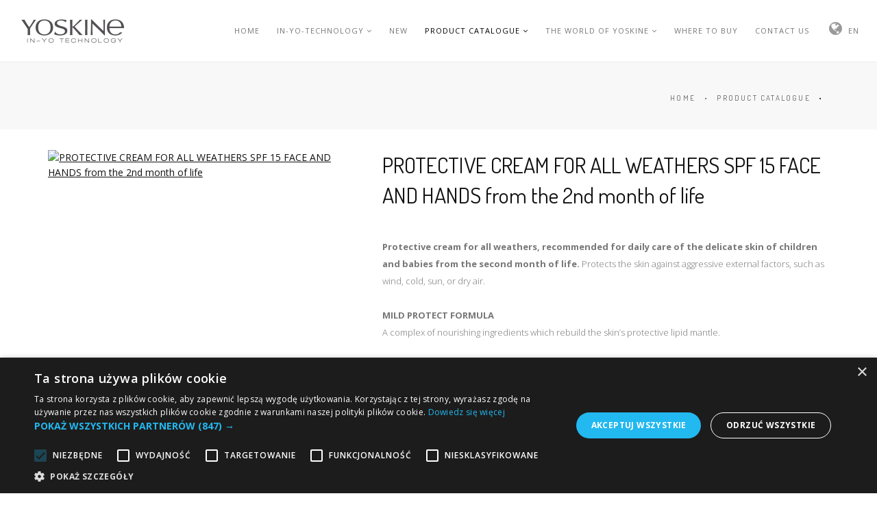

--- FILE ---
content_type: text/html; charset=utf-8
request_url: https://www.yoskine.com/en/product/1563/protective-cream-for-all-weathers-spf-15-face-and-hands-from-the-2nd-month-of-life/
body_size: 8564
content:
<!DOCTYPE html>
<html xmlns="https://www.w3.org/1999/xhtml" lang="en">
<head>
<meta http-equiv="Content-Type" content="text/html; charset=utf-8">
<title>PROTECTIVE CREAM FOR ALL WEATHERS SPF 15 FACE AND HANDS  from the 2nd month of life - </title>

<meta name="Keywords" content="PROTECTIVE CREAM FOR ALL WEATHERS SPF 15 FACE AND HANDS  from the 2nd month of life, , PROTECTIVE CREAM FOR ALL WEATHERS SPF 15 FACE AND HANDS  from the 2nd month of life - ">
<meta name="Description" content="PROTECTIVE CREAM FOR ALL WEATHERS SPF 15 FACE AND HANDS  from the 2nd month of life - . for daily care of the delicate skin of children and babies">
<link rel="shortcut icon" href="https://www.yoskine.com/img/favicon.png" type="image/png" />
<meta name="viewport" content="width=device-width, initial-scale=1.0, maximum-scale=1.0" />
<script type="text/javascript" src="https://maps.googleapis.com/maps/api/js?sensor=false&key=AIzaSyAP0ZQsyg2YBiMlY90__vA2vdcOAhvsWWM&language=en"></script>

    
<link rel="alternate" hreflang="pl" href="https://www.yoskine.com/pl/product///" />
            <link rel="canonical" href="https://www.yoskine.com/en/product/1563/krem-ochronny-na-kazda-pogode-spf15-do-twarzy-i-rak-od-2-miesiaca-zycia/" />
                <link rel="alternate" hreflang="en" href="https://www.yoskine.com/en/product/1563/krem-ochronny-na-kazda-pogode-spf15-do-twarzy-i-rak-od-2-miesiaca-zycia/" />
            
<link rel="stylesheet" href="https://www.yoskine.com/css/bootstrap.min.css">
<link rel="stylesheet" href="https://www.yoskine.com/css/style-3.css?v=4">
<link rel="stylesheet" href="https://www.yoskine.com/css/style-responsive.css">
<link rel="stylesheet" href="https://www.yoskine.com/css/animate.min.css">
<link rel="stylesheet" href="https://www.yoskine.com/css/vertical-rhythm.min.css">
<link rel="stylesheet" href="https://www.yoskine.com/css/owl.carousel.css">
<link rel="stylesheet" href="https://www.yoskine.com/css/magnific-popup.css"> 
<link rel="stylesheet" href="https://www.yoskine.com/css/swiper.min.css"> 
<script type="text/javascript" src="https://www.yoskine.com/js/jquery-1.11.1.min.js"></script>

<script type="text/javascript" charset="UTF-8" src="//cdn.cookie-script.com/s/c873c57d8f22c13c19be5eba949630e6.js"></script>

<script>
window.dataLayer = window.dataLayer || [];
function gtag() {
	dataLayer.push(arguments);
	}
	gtag('consent', 'default', {
		'ad_storage': 'denied',
		'analytics_storage': 'denied',
		'ad_user_data': 'denied',
		'ad_personalization', 'denied',
		'wait_for_update': 500,
	});

	gtag('set', 'ads_data_redaction', true);
</script>
<script class='google_consent_mode_update'>
	gtag('consent', 'update', {
	'ad_storage': 'granted',
	'analytics_storage': 'granted',
	'ad_user_data': 'granted',
	'ad_personalization', 'granted',
	});
</script>


<!-- Global site tag (gtag.js) - Google Analytics -->
<script async src="https://www.googletagmanager.com/gtag/js?id=UA-2818575-95"></script>
<script>
  window.dataLayer = window.dataLayer || [];
  function gtag(){dataLayer.push(arguments);}
  gtag('js', new Date());

  gtag('config', 'UA-2818575-95');
</script><!-- Google Tag Manager -->
<script>(function(w,d,s,l,i){w[l]=w[l]||[];w[l].push({'gtm.start':
new Date().getTime(),event:'gtm.js'});var f=d.getElementsByTagName(s)[0],
j=d.createElement(s),dl=l!='dataLayer'?'&l='+l:'';j.async=true;j.src=
'https://www.googletagmanager.com/gtm.js?id='+i+dl;f.parentNode.insertBefore(j,f);
})(window,document,'script','dataLayer','GTM-KPZZN82');</script>
<!-- End Google Tag Manager -->

<!-- Facebook Pixel Code -->
<script>
  !function(f,b,e,v,n,t,s)
  {if(f.fbq)return;n=f.fbq=function(){n.callMethod?
  n.callMethod.apply(n,arguments):n.queue.push(arguments)};
  if(!f._fbq)f._fbq=n;n.push=n;n.loaded=!0;n.version='2.0';
  n.queue=[];t=b.createElement(e);t.async=!0;
  t.src=v;s=b.getElementsByTagName(e)[0];
  s.parentNode.insertBefore(t,s)}(window, document,'script',
  'https://connect.facebook.net/en_US/fbevents.js');
  fbq('init', '351794515324798');
  fbq('track', 'PageView');
</script>
<noscript><img height="1" width="1" style="display:none"
  src="https://www.facebook.com/tr?id=351794515324798&ev=PageView&noscript=1"
/></noscript>
<!-- End Facebook Pixel Code -->

</head>
<body class="appear-animate lang-en">
<!-- Google Tag Manager (noscript) -->
<noscript><iframe src="https://www.googletagmanager.com/ns.html?id=GTM-KPZZN82"
height="0" width="0" style="display:none;visibility:hidden"></iframe></noscript>
<!-- End Google Tag Manager (noscript) -->
	
<!-- <script type="text/javascript">
function closeCookieInfo(idElementu,cookieName, activeTime){
	if(getCookie(cookieName)==null){
		setCookie(cookieName,'1',activeTime);
	}
	var obj = document.getElementById(idElementu);
	if(obj){
	   //obj.style.display = 'none';
				jQuery("#"+idElementu).delay(500).slideUp("slow");
	}
}

function getCookie(name){
  var str = '; '+ document.cookie +';';
  var index = str.indexOf('; '+ escape(name) +'=');
  if (index != -1) {
    index += name.length+3;
    var value = str.slice(index, str.indexOf(';', index));
    return unescape(value);
  }else{
	return null;  
  }
}

function setCookie(name, value, activeTime) {
  var cookieStr = escape(name) +"=";
  if (typeof value != "undefined") {
    cookieStr += escape(value);
  }
  expires = new Date();
  expires.setTime(expires.getTime()+activeTime);
  cookieStr += "; expires="+ expires.toGMTString() +";domain=www.yoskine.com;path=/";
  document.cookie = cookieStr;
}

function deleteCookie(name){
  var past = new Date();
  past.setTime(0); // 1970-01-01
  setCookie(name, null, past);
}
</script>			
<style type="text/css">
#cookie-info {width: 100%; height:auto;  padding:20px; margin:0; text-align: left; font-size: 11px;  color: #cccccc; line-height:15px;}
a.przyc2 {display: block; height:22px; line-height: 22px; padding: 0 7px; font-size:13px; color:#ffffff; background-color:#E00052; float: right; text-decoration: none; border-radius:1px;}
a.przyc2:hover {background-color:#ffffff;color:#333333 !important;}
</style>
<div align="center" style="width:100%; position:fixed; z-index:99999999999; bottom:0px; background-color:#000000">
<div id="cookie-info">
		<strong>Important!</strong> Our website uses cookies to provide you maximum comfort during browsing the site and use of services. By using this website you agree to the use of cookies in accordance with the current browser settings. At any time you can change your browser settings that determine their use. More info: <a href="https://www.dax.com.pl/new/en/privacy-policy/" target="_blank" rel="nofollow" title="PRIVACY POLICY" style="color:#FFFFFF">PRIVACY POLICY</a>		 <div style="clear:both" style="height: px;"></div>
		 <a class="przyc2" href="javascript:void(0);" onclick="closeCookieInfo('cookie-info','cookie_info',24*60*60*1000*120);">I agree</a>
		
		 <div style="clear:both"></div>
</div></div> -->
			
         
<!-- Page Loader -->        
<!--<div class="page-loader">
  <div class="loader">Loading...</div>
</div>-->
<!-- End Page Loader -->
<div class="page" id="top">

<!-- Navigation panel -->
<nav class="main-nav light transparent stick-fixed">
    <div class="full-wrapper relative clearfix">
        <!-- Logo ( * your text or image into link tag *) -->
        <div class="nav-logo-wrap local-scroll">
            <a href="https://www.yoskine.com/en/home/" class="logo">
                <img src="https://www.yoskine.com/images/logo-dark.png" width="180" height="110" alt="Producent kosmetyków Yoskine - yoskine.com" />
            </a>
        </div>
        <div class="mobile-nav">
            <i class="fa fa-bars"></i>
        </div>
        <!-- Main Menu -->
        <div class="inner-nav desktop-nav">
            <ul class="clearlist scroll-nav local-scroll">
<li><a  href="https://www.yoskine.com/en/home/"  title="HOME" >HOME</a></li><li><a  href="https://www.yoskine.com/en/inyotechnology/"  title="IN-YO-TECHNOLOGY"   class="mn-has-sub" >IN-YO-TECHNOLOGY <i class="fa fa-angle-down"></i></a><ul class="mn-sub"><li class="karagoria"><a  href="https://www.yoskine.com/en/catalog/"  title="PRODUCT CATALOGUE" >PRODUCT CATALOGUE</a></li><li class="karagoria"><a  href="https://www.yoskine.com/en/the-world-of-yoskine/tests/"  title="TESTS" >TESTS</a></li><li class="karagoria"><a  href="https://www.yoskine.com/en/the-world-of-yoskine/"  title="THE WORLD OF YOSKINE" >THE WORLD OF YOSKINE</a></li></ul></li><li><a  href="https://www.yoskine.com/en/newsroom/"  title="NEW" >NEW</a></li><li><a  href="https://www.yoskine.com/en/catalog/"  title="PRODUCT CATALOGUE"   class="mn-has-sub"  style="color:#000000;" >PRODUCT CATALOGUE <i class="fa fa-angle-down"></i></a><ul class="mn-sub"><li class="karagoria"><a  href="https://www.yoskine.com/en/catalog/face-care/"  title="FACE CARE"   class="mn-has-sub" >FACE CARE</a><ul class="mn-sub"><li><a  href="https://www.yoskine.com/pl/catalog/line/264/age-ritual/"  title="AGE RITUAL" >AGE RITUAL</a></li><li><a  href="https://www.yoskine.com/pl/catalog/line/265/zen-lift/"  title="ZEN LIFT" >ZEN LIFT</a></li><li><a  href="https://www.yoskine.com/pl/catalog/line/263/japan-pure-rice-infusion/"  title="JAPAN PURE RICE INFUSION" >JAPAN PURE RICE INFUSION</a></li><li><a  href="https://www.yoskine.com/en/catalog/line/255/retinolox/"  title="RETINOLOX" >RETINOLOX</a></li><li><a  href="https://www.yoskine.com/en/catalog/line/258/yoskine-global-lift/"  title="GLOBAL LIFT." >GLOBAL LIFT.</a></li><li><a  href="https://www.yoskine.com/en/catalog/line/253/volumetry-expert/"  title="VOLUMETRY EXPERT." >VOLUMETRY EXPERT.</a></li><li><a  href="https://www.yoskine.com/en/catalog/line/252/medical-c./"  title="MEDICAL C." >MEDICAL C.</a></li><li><a  href="https://www.yoskine.com/en/catalog/line/251/mezo-peptide-expert/"  title="MEZO PEPTIDE EXPERT" >MEZO PEPTIDE EXPERT</a></li><li><a  href="https://www.yoskine.com/en/catalog/line/250/supreme-vit-b12ampc/"  title="SUPREME VIT B12 & C" >SUPREME VIT B12 & C</a></li><li><a  href="https://www.yoskine.com/en/catalog/line/249/collagen-laser./"  title="COLLAGEN LASER." >COLLAGEN LASER.</a></li><li><a  href="https://www.yoskine.com/en/catalog/line/248/vampire-face-lift/"  title="VAMPIRE FACE LIFT." >VAMPIRE FACE LIFT.</a></li><li><a  href="https://www.yoskine.com/en/catalog/line/246/yoskine-vege-zoom/"  title="VEGE ZOOM" >VEGE ZOOM</a></li><li><a  href="https://www.yoskine.com/en/catalog/line/234/japan_pure/"  title="JAPAN PURE - NEW DESIGN" >JAPAN PURE - NEW DESIGN</a></li><li><a  href="https://www.yoskine.com/en/catalog/line/240/yoskine-vege-collagen/"  title="VEGE COLLAGEN." >VEGE COLLAGEN.</a></li><li><a  href="https://www.yoskine.com/en/catalog/line/239/yoskine-japan-gold-age-repair/"  title="JAPAN GOLD AGE REPAIR" >JAPAN GOLD AGE REPAIR</a></li><li><a  href="https://www.yoskine.com/en/catalog/line/236/mesotherapy/"  title="MESOTHERAPY." >MESOTHERAPY.</a></li><li><a  href="https://www.yoskine.com/en/catalog/line/237/bio-collagen-alga-kombu/"  title="BIO COLLAGEN ALGA KOMBU" >BIO COLLAGEN ALGA KOMBU</a></li><li><a  href="https://www.yoskine.com/en/catalog/line/238/mask/"  title="MASK" >MASK</a></li><li><a  href="https://www.yoskine.com/en/catalog/line/235/face-in-shape/"  title="FACE-IN-SHAPE." >FACE-IN-SHAPE.</a></li><li><a  href="https://www.yoskine.com/en/catalog/line/231/geisha-gold-secret/"  title="GEISHA GOLD SECRET" >GEISHA GOLD SECRET</a></li><li><a  href="https://www.yoskine.com/en/catalog/line/211/okinawa-green-caviar/"  title="OKINAWA GREEN CAVIAR" >OKINAWA GREEN CAVIAR</a></li><li><a  href="https://www.yoskine.com/en/catalog/line/141/yoskine-classic/"  title="CLASSIC" >CLASSIC</a></li><li><a  href="https://www.yoskine.com/en/catalog/line/218/geisha-mask/"  title="GEISHA MASK" >GEISHA MASK</a></li><li><a  href="https://www.yoskine.com/en/catalog/line/230/glass-look/"  title="GLASS LOOK." >GLASS LOOK.</a></li><li><a  href="https://www.yoskine.com/en/catalog/line/222/imperial./"  title="IMPERIAL." >IMPERIAL.</a></li><li><a  href="https://www.yoskine.com/en/catalog/line/166/moon-wakai/"  title="MOON WAKAI" >MOON WAKAI</a></li><li><a  href="https://www.yoskine.com/en/catalog/line/179/maryoku-silk/"  title="MARYOKU SILK" >MARYOKU SILK</a></li><li><a  href="https://www.yoskine.com/en/catalog/line/187/matcha-urban-dstress/"  title="MATCHA URBAN D-STRESS" >MATCHA URBAN D-STRESS</a></li><li><a  href="https://www.yoskine.com/en/catalog/line/207/young-kea/"  title="YOUNG KEA" >YOUNG KEA</a></li><li><a  href="https://www.yoskine.com/en/catalog/line/136/tsubaki-anti-age/"  title="TSUBAKI ANTI-AGE" >TSUBAKI ANTI-AGE</a></li><li><a  href="https://www.yoskine.com/en/catalog/line/205/bioferment-sake-lift/"  title="BIOFERMENT SAKE-LIFT" >BIOFERMENT SAKE-LIFT</a></li><li><a  href="https://www.yoskine.com/en/catalog/line/206/royal-bee-japan-lift/"  title="ROYAL BEE JAPAN-LIFT" >ROYAL BEE JAPAN-LIFT</a></li><li><a  href="https://www.yoskine.com/en/catalog/line/219/hokkaido-japan-enzyme/"  title="HOKKAIDO JAPAN ENZYME" >HOKKAIDO JAPAN ENZYME</a></li></ul></li><li class="karagoria"><a  href="https://www.yoskine.com/en/catalog/body-care/"  title="BODY CARE"   class="mn-has-sub" >BODY CARE</a><ul class="mn-sub"><li><a  href="https://www.yoskine.com/pl/catalog/line/266/onsen-yoga/"  title="ONSEN YOGA" >ONSEN YOGA</a></li><li><a  href="https://www.yoskine.com/en/catalog/line/257/yoskine-natural-glow/"  title="NATURAL GLOW" >NATURAL GLOW</a></li><li><a  href="https://www.yoskine.com/en/catalog/line/254/yoskine-body/"  title="BODY" >BODY</a></li><li><a  href="https://www.yoskine.com/en/catalog/line/247/yoskine-natural-glow/"  title="NATURAL GLOW" >NATURAL GLOW</a></li><li><a  href="https://www.yoskine.com/en/catalog/line/245/happiness-rituals/"  title="HAPPINESS RITUALS" >HAPPINESS RITUALS</a></li><li><a  href="https://www.yoskine.com/en/catalog/line/244/forest-spa-shinrin-yoku/"  title="FOREST SPA SHINRIN-YOKU" >FOREST SPA SHINRIN-YOKU</a></li><li><a  href="https://www.yoskine.com/en/catalog/line/243/slim-shock/"  title="SLIM SHOCK" >SLIM SHOCK</a></li><li><a  href="https://www.yoskine.com/en/catalog/line/162/tsubaki-slim-body/"  title="TSUBAKI SLIM BODY" >TSUBAKI SLIM BODY</a></li><li><a  href="https://www.yoskine.com/en/catalog/line/212/tsubaki_slim_trener/"  title="TSUBAKI SLIM TRENER" >TSUBAKI SLIM TRENER</a></li></ul></li><li class="karagoria"><a  href="https://www.yoskine.com/en/catalog/hair-care/"  title="HAIR CARE"   class="mn-has-sub" >HAIR CARE</a><ul class="mn-sub"><li><a  href="https://www.yoskine.com/en/catalog/line/256/hair-clinic-mezo-therapy/"  title="HAIR CLINIC MEZO-THERAPY" >HAIR CLINIC MEZO-THERAPY</a></li></ul></li><li class="karagoria"><a  href="https://www.yoskine.com/en/catalog/products-type/"  title="TYPE OF PRODUCTS"   class="mn-has-sub" >TYPE OF PRODUCTS</a><ul class="mn-sub"><li><a href="https://www.yoskine.com/en/catalog/products-type/category/89/face-care/" title="FACE CARE" >FACE CARE</a></li><li><a href="https://www.yoskine.com/en/catalog/products-type/category/94/day-cream/" title="DAY CREAM" >DAY CREAM</a></li><li><a href="https://www.yoskine.com/en/catalog/products-type/category/95/night-cream/" title="NIGHT CREAM" >NIGHT CREAM</a></li><li><a href="https://www.yoskine.com/en/catalog/products-type/category/96/day-and-night-creams/" title="DAY AND NIGHT CREAMS" >DAY AND NIGHT CREAMS</a></li><li><a href="https://www.yoskine.com/en/catalog/products-type/category/97/eye-creams/" title="EYE CREAMS" >EYE CREAMS</a></li><li><a href="https://www.yoskine.com/en/catalog/products-type/category/98/serum/" title="SERUM" >SERUM</a></li><li><a href="https://www.yoskine.com/en/catalog/products-type/category/46/makeup-removal-and-cleansing/" title="MAKEUP REMOVAL AND CLEANSING" >MAKEUP REMOVAL AND CLEANSING</a></li><li><a href="https://www.yoskine.com/en/catalog/products-type/category/44/facial-peels/" title="FACIAL PEELS" >FACIAL PEELS</a></li><li><a href="https://www.yoskine.com/en/catalog/products-type/category/100/face-mask/" title="FACE MASK" >FACE MASK</a></li><li><a href="https://www.yoskine.com/en/catalog/products-type/category/101/specialist-care/" title="SPECIALIST CARE" >SPECIALIST CARE</a></li><li><a href="https://www.yoskine.com/en/catalog/products-type/category/102/makeup-bases/" title="MAKEUP BASES" >MAKEUP BASES</a></li><li><a href="https://www.yoskine.com/en/catalog/products-type/category/103/body-care/" title="BODY CARE" >BODY CARE</a></li><li><a href="https://www.yoskine.com/en/catalog/products-type/category/104/selftanners/" title="SELFTANNERS" >SELFTANNERS</a></li><li><a href="https://www.yoskine.com/en/catalog/products-type/category/105/shampoos/" title="SHAMPOOS" >SHAMPOOS</a></li><li><a href="https://www.yoskine.com/en/catalog/products-type/category/106/peelings/" title="PEELINGS" >PEELINGS</a></li><li><a href="https://www.yoskine.com/en/catalog/products-type/category/108/lotions/" title="LOTIONS" >LOTIONS</a></li><li><a href="https://www.yoskine.com/en/catalog/products-type/category/109/hair-conditioners/" title="HAIR CONDITIONERS" >HAIR CONDITIONERS</a></li><li><a href="https://www.yoskine.com/en/catalog/products-type/category/110/hair-treatments/" title="HAIR TREATMENTS" >HAIR TREATMENTS</a></li></ul></li></ul></li><li><a  href="https://www.yoskine.com/en/the-world-of-yoskine/"  title="THE WORLD OF YOSKINE"   class="mn-has-sub" >THE WORLD OF YOSKINE <i class="fa fa-angle-down"></i></a><ul class="mn-sub"><li class="karagoria"><a  href="https://www.yoskine.com/en/the-world-of-yoskine/our-philosophy/"  title="OUR PHILOSOPHY" >OUR PHILOSOPHY</a></li><li class="karagoria"><a  href="https://www.yoskine.com/en/the-world-of-yoskine/technology/"  title="TECHNOLOGY" >TECHNOLOGY</a></li><li class="karagoria"><a  href="https://www.yoskine.com/en/the-world-of-yoskine/active-ingredients/"  title="ACTIVE INGREDIENTS" >ACTIVE INGREDIENTS</a></li><li class="karagoria"><a  href="https://www.yoskine.com/en/the-world-of-yoskine/tests/"  title="TESTS" >TESTS</a></li></ul></li><li><a  href="https://www.yoskine.com/en/where-to-buy/"  title="WHERE TO BUY" >WHERE TO BUY</a></li><li><a  href="https://www.yoskine.com/en/kontakt/"  title="CONTACT US" >CONTACT US</a></li><li><i class="fa fa-fw fa-globe fa-2x" style="color: #999999;"></i> 
  	<a class="mn-has-sub" href="javascript:void(0)" title="english version"> EN</a>
  	<ul  class="mn-sub bg-granat" style="width:85px !important; min-width:85px !important"><li><a tabindex="-1" href="https://www.yoskine.com/pl/home/" title="wersja polska" style="text-align:center"><!--<img class="flag-lang" src="https://www.yoskine.com/img/pl_flag.gif" alt="wersja polska" />-->PL</a></li><li><a tabindex="-1" href="https://www.yoskine.com/en/home/" title="english version" style="text-align:center"><!--<img class="flag-lang" src="https://www.yoskine.com/img/en_flag.gif" alt="english version" />-->EN</a></li>
  	</ul>
  </li>            </ul>
        </div>
    </div>
</nav>

<div style="height:90px; width:100%"></div>
<!-- End Navigation panel --><!-- Head Section -->
            <section class="small-section bg-gray-lighter B" style="padding-top:20px; padding-bottom:20px;">
                <div class="relative container align-left">
                    
                    <div class="row">
                        
                        <div class="col-md-6">
                            <p class="hs-line-11 font-alt mb-20 mb-xs-0 4 h1"></p>
                            <div class="hs-line-4 font-alt black">
                               
                            </div>
                        </div>
                        
                        <div class="col-md-6 mt-30">
                            <div class="mod-breadcrumbs font-alt align-right">
                                
<ol itemscope itemtype="https://schema.org/BreadcrumbList">
  <li class="inline" itemprop="itemListElement" itemscope itemtype="https://schema.org/ListItem">
    <a itemprop="item" href="/" title="Yoskine - kosmetyki">
      <span itemprop="name">HOME</span>
    </a>
    <meta itemprop="position" content="1"/>
  </li>
        &nbsp; <span class="inline">&bull;</span> &nbsp;
            <li class="inline" itemprop="itemListElement" itemscope itemtype="https://schema.org/ListItem">
                <a itemprop="item" href="https://www.yoskine.com/en/catalog/" title="Product catalogue">
                    <span itemprop="name">PRODUCT CATALOGUE</span>
                </a>
                <meta itemprop="position" content="2"/>
            </li>&nbsp; &bull; &nbsp;<a href="https://www.yoskine.com/en/catalog/line///" title=""></a></ol>
                            </div>
                            
                        </div>
                    </div>
                    
                </div>
            </section>
            <!-- End Head Section --><section class="page-section" style="padding-top:30px; padding-bottom:30px;">
                <div class="container relative">
                    
                    <!-- Product Content -->
                    <div class="row mb-60 mb-xs-30">
                        
                        <!-- Product Images -->
                        <div class="col-md-5 mb-md-30"><div class="post-prev-img 3">
        <a href="https://media.dax.com.pl/foto/5900525053183_f3_5900525053183_yoskine_okasan_baby.jpg" class="lightbox-gallery-3  mfp-image"><img src="https://media.dax.com.pl/foto/5900525053183_f3_5900525053183_yoskine_okasan_baby.jpg" alt="PROTECTIVE CREAM FOR ALL WEATHERS SPF 15 FACE AND HANDS  from the 2nd month of life" /></a></div>

                        </div>
                        <!-- End Product Images -->
                        
                        <!-- Product Description -->
                        <div class="col-sm-8 col-md-7 mb-xs-40">
                            
                            <h1 class="mt-0" style="font-family:Dosis;">PROTECTIVE CREAM FOR ALL WEATHERS SPF 15 FACE AND HANDS from the 2nd month of life</h1>
                            
                          
                            
                            
                            
                            <div class="section-text mb-30" style="font-size:13px; line-height:25px">
                                <strong>Protective cream for all weathers, recommended for daily care of the delicate skin of children and</strong><strong> babies from the second month of life. </strong>Protects the skin against aggressive external factors, such as wind, cold, sun, or dry air.<br />
<br />
<strong>MILD PROTECT FORMULA</strong><br />
A complex of nourishing ingredients which rebuild the skin’s protective lipid mantle.<br />
<br />
<strong>D-PANTENOL</strong><br />
Soothes irritation and redness of the skin.<br />
<br />
<strong>UVA/UVB FILTERS SPF 15</strong><br />
Protect the skin against UV radiation.<br />
<br />
<strong>Directions for use: </strong>Apply to the face and hands, then gently spread on the skin. Always use before going outdoors.
<ul>
	<li><strong>TESTED BY PAEDIATRICIANS AND DERMATOLOGISTS</strong></li>
	<li><strong>HYPOALLERGENIC</strong></li>
</ul></div>
                            
                            <hr class="mt-0 mb-30"/> 

                            
                            <div class="section-text small"><div>Capacity: 75 ml</div></div>                        </div>
                        <!-- End Product Description -->
                        
 
	</div>
	<!-- End Product Content -->

</div>
</section>
							
												
<hr class="mt-0 mb-0 "/>												
												
												
												
<section class="page-section"  style="padding-top:30px; padding-bottom:30px;">
                <div class="container relative">
                    
                    <p class="section-title font-alt mb-70 mb-sm-40 h2">
                        Other products in this line
                    </p>
                    
                    <!-- Products Grid -->
                            <div class="row multi-columns-row"></div>
                    <!-- End Products Grid -->
                    
                </div>
            </section> <!-- Call Action Section -->
            <section class="page-section pt-0 pb-0 banner-section bg-dark" data-background="https://www.yoskine.com/Image/2015_03_19_15_05_50_section-bg-2.jpg">
                <div class="container relative">
                    
                    <div class="row">
 
                        <div class="col-sm-6">
  <div class="mt-140 mt-lg-80 mb-140 mb-lg-80">
                                <div class="banner-content">
                                    <h3 class="banner-heading font-alt">IN-YO TECHNOLOGY – IN’DETOX & YO’ACTIVE</h3>
                                    <div class="banner-decription">
                                       A revolutionary blend of IN’DETOX intracellular detoxication and YO’ACTIVE rejuvenating power. Spectacular cleansing, rejuvenating, anti-wrinkle, and perfecting effect for a beautiful and healthy skin.<br /><br />Balance and harmony for true beauty. Double rejuvenating power.
                                    </div>
<div class="local-scroll">
<a href="https://www.yoskine.com/en/catalog/" class="btn btn-mod btn-w btn-medium btn-round">CHOOSE A LINE THAT SUITS YOUR NEEDS</a>
</div>
 </div>
</div>
</div>                        
                    </div>
                    
                </div>
            </section>
            <!-- End Call Action Section -->
<!-- Newsletter Section -->
            <section class="small-section bg-gray-lighter">
                <div class="container relative">
                    
                    <form action="#" id="newsletter_form" class="form align-center">
                        <div class="row">
                            <div class="col-md-10 col-md-offset-1">
                                
                                <div class="newsletter-label font-alt">
                                    Information from the world of <strong>YOSKINE IN-YO TECHNOLOGY</strong> directly into your inbox. be the first to learn about new products, promotions, and sales.                                </div>
                                
                                <div class="mb-20">
                                    <input placeholder="Enter Your Email" class="newsletter-field input-md round mb-xs-10" type="email" pattern=".{5,100}" id="newsletteremail" name="newsletteremail" required/><input type="hidden" id="grupa1" name="grupa1" value="8" />
                                    
                                    <button type="submit" class="btn btn-mod btn-medium btn-round mb-xs-10" id="submit_btn2">
                                        save                                    </button>
                                </div>
                                
                                <div class="form-tip">
                                    <i class="fa fa-info-circle"></i> Filling the form i&nbsp;accept the <a href="https://www.dax.com.pl/new/en/privacy-policy/" target="_blank" rel="nofollow" style="text-decoration: underline;">Privacy Policy.</a>. i&nbsp;am aware that i&nbsp;can unsubscribe from the newsletter service at any time.
<br /><br />
The controller of your personal data is Dax Cosmetics Sp. z&nbsp;o.o. with its registered seat in Duchnów, at ul. Spacerowa 18, 05-462 Wiązowna. Learn more about the controller, the purpose of data processing, and your rights from our <a href="https://www.dax.com.pl/new/en/privacy-policy/" rel="nofollow" target="_blank">Privacy Policy.</a>                                </div>
                                
                            </div>
                        </div>
                        <div id="result2"></div>
                    </form>
                    
                </div>
            </section>
            <!-- End Newsletter Section -->

<!-- Foter -->
            <footer class="page-section bg-gray-lighter footer pb-60" style="padding-top:20px; padding-bottom:20px; ">
                <div class="container">
                    
                    <!-- Footer Logo -->
                    <div class="local-scroll mb-30 wow fadeIn" data-wow-duration="1.5s">
                        <a href="https://www.yoskine.com/en/home/"><img src="https://www.yoskine.com/img/logo-footer.png" width="180"  alt="Producent kosmetyków Yoskine - yoskine.com" rel="nofollow"/></a>
                    </div>
                    <!-- End Footer Logo -->
                    
                    <!-- Social Links -->
                    <div class="footer-social-links mb-110 mb-xs-60">
                        <a rel="nofollow" href="https://www.facebook.com/YOSKINE.POLSKA/" title="Facebook" target="_blank"><i class="fa fa-facebook"></i></a>
                        <a rel="nofollow" href="https://www.youtube.com/channel/UCcukG6s2FCBrfMTX98dVSVQ/videos" title="Youtube" target="_blank"><i class="fa fa-youtube"></i></a>
                        <a rel="nofollow"  href="https://www.instagram.com/yoskine_polska/" title="Instagram" target="_blank"><i class="fa fa-instagram"></i></a>
                        <!--<a href="https://plus.google.com/101496123434551549259/posts" title="Google+" target="_blank"><i class="fa fa-google"></i></a>
                        <a href="#" title="Twitter" target="_blank"><i class="fa fa-twitter"></i></a>-->
                        <!--<a href="#" title="Behance" target="_blank"><i class="fa fa-behance"></i></a>-->
                        <!--<a href="#" title="LinkedIn+" target="_blank"><i class="fa fa-linkedin"></i></a>-->
                        <!--<a href="#" title="Pinterest" target="_blank"><i class="fa fa-pinterest"></i></a>-->
                    </div>
                    <!-- End Social Links -->  
                    
                    <!-- Footer Text -->
                    <div class="footer-text">
                        
                        <div class="font-alt mb-10" style="color:#666666">
                            <a  href="http://www.dax.com.pl/new/en/privacy-policy/" target="_blank" rel="nofollow"  title="PRIVACY POLICY">PRIVACY POLICY</a>                        </div>
                        
                        <!-- Copyright -->
                        <div class="footer-copy font-alt">
                            <a href="https://www.dax.com.pl/new/" target="_blank" rel="nofollow">&copy; 2026  DAX Cosmetics: YOSKINE IN-YO TECHNOLOGY</a>
                        </div>
                        <!-- End Copyright -->
                        
                        <div class="footer-made">
                            
                        </div>
                        
                    </div>
                    <!-- End Footer Text --> 
                    
                 </div>
                 
                 
                 <!-- Top Link -->
                 <div class="local-scroll">
                     <a href="#top" class="link-to-top"><i class="fa fa-caret-up"></i></a>
                 </div>
                 <!-- End Top Link -->
                 
            </footer>
            <!-- End Foter -->
        
        
        </div>
        <!-- End Page Wrap -->

<script type="text/javascript">
var SITEHOST="https://www.yoskine.com/";
</script>
<script type="text/javascript" src="https://www.yoskine.com/js/jquery.easing.1.3.js"></script>
<script type="text/javascript" src="https://www.yoskine.com/js/bootstrap.min.js"></script>        
<script type="text/javascript" src="https://www.yoskine.com/js/SmoothScroll.js"></script>
<script type="text/javascript" src="https://www.yoskine.com/js/jquery.scrollTo.min.js"></script>
<script type="text/javascript" src="https://www.yoskine.com/js/jquery.localScroll.min.js"></script>
<script type="text/javascript" src="https://www.yoskine.com/js/jquery.viewport.mini.js"></script>
<script type="text/javascript" src="https://www.yoskine.com/js/jquery.countTo.js"></script>
<script type="text/javascript" src="https://www.yoskine.com/js/jquery.appear.js"></script>
<script type="text/javascript" src="https://www.yoskine.com/js/jquery.sticky.js"></script>
<script type="text/javascript" src="https://www.yoskine.com/js/jquery.parallax-1.1.3.js"></script>
<script type="text/javascript" src="https://www.yoskine.com/js/jquery.fitvids.js"></script>
<script type="text/javascript" src="https://www.yoskine.com/js/owl.carousel.min.js"></script>
<script type="text/javascript" src="https://www.yoskine.com/js/isotope.pkgd.min.js"></script>
<script type="text/javascript" src="https://www.yoskine.com/js/imagesloaded.pkgd.min.js"></script>
<script type="text/javascript" src="https://www.yoskine.com/js/jquery.magnific-popup.min.js"></script>
<script type="text/javascript" src="https://www.yoskine.com/js/gmap3.min.js"></script>
<script type="text/javascript" src="https://www.yoskine.com/js/wow.min.js"></script>
<script type="text/javascript" src="https://www.yoskine.com/js/masonry.pkgd.min.js"></script>
<script type="text/javascript" src="https://www.yoskine.com/js/jquery.simple-text-rotator.min.js"></script>
<script type="text/javascript" src="https://www.yoskine.com/js/swiper.min.js"></script>
<script type="text/javascript" src="https://www.yoskine.com/js/all.js"></script>
<script type="text/javascript" src="https://www.yoskine.com/js/contact-form.js"></script>        
<!--[if lt IE 10]><script type="text/javascript" src="https://www.yoskine.com/js/placeholder.js"></script><![endif]-->



</body>
</html>


--- FILE ---
content_type: application/javascript
request_url: https://www.yoskine.com/js/contact-form.js
body_size: 823
content:
/* ---------------------------------------------
 Contact form
 --------------------------------------------- */
$(document).ready(function(){
    $("#submit_btn").click(function(){
        
        //get input field values
        var user_name = $('input[name=name]').val();
        var user_email = $('input[name=email]').val();
        var user_message = $('textarea[name=message]').val();
        
        //simple validation at client's end
        //we simply change border color to red if empty field using .css()
        var proceed = true;
        if (user_name == "") {
            $('input[name=name]').css('border-color', '#e41919');
            proceed = false;
        }
        if (user_email == "") {
            $('input[name=email]').css('border-color', '#e41919');
            proceed = false;
        }
        
        if (user_message == "") {
            $('textarea[name=message]').css('border-color', '#e41919');
            proceed = false;
        }
        
        //everything looks good! proceed...
        if (proceed) {
            //data to be sent to server
            post_data = {
                'userName': user_name,
                'userEmail': user_email,
                'userMessage': user_message
            };
            
            //Ajax post data to server
            $.post(SITEHOST+'ajax.contact.php', post_data, function(response){
            
                //load json data from server and output message     
                if (response.type == 'error') {
                    output = '<div class="error">' + response.text + '</div>';
                }
                else {
                
                    output = '<div class="success">' + response.text + '</div>';
                    
                    //reset values in all input fields
                    $('#contact_form input').val('');
                    $('#contact_form textarea').val('');
                }
                
                $("#result").hide().html(output).slideDown();
            }, 'json');
            
        }
        
        return false;
    });
    
    //reset previously set border colors and hide all message on .keyup()
    $("#contact_form input, #contact_form textarea").keyup(function(){
        $("#contact_form input, #contact_form textarea").css('border-color', '');
        $("#result").slideUp();
    });
    
				
				
				$("#submit_btn2").click(function(){
        
        //get input field values
        var newsletteremail = $('input[name=newsletteremail]').val();
        var newslettergrupa = $('input[name=grupa1]').val();
        //simple validation at client's end
        //we simply change border color to red if empty field using .css()
        var proceed = true;
        if (newsletteremail == "") {
            $('input[name=newsletteremail]').css('border-color', '#e41919');
            proceed = false;
        }
        

        
        //everything looks good! proceed...
        if (proceed) {
            //data to be sent to server
            post_data = {
                'email': newsletteremail,
																'grupa1': newslettergrupa
            };
            
            //Ajax post data to server
            $.post(SITEHOST+'ajax.newsletter.php', post_data, function(response){
            
                //load json data from server and output message     
                if (response.type == 'error') {
                    output = '<div class="error">' + response.text + '</div>';
                }
                else {
                
                    output = '<div class="success">' + response.text + '</div>';
                    
                    //reset values in all input fields
                    //$('#newsletter_form input').val('');
                    //$('#newsletter_form textarea').val('');
                }
                
                $("#result2").hide().html(output).slideDown();
            }, 'json');
            
        }
        
        return false;
    });
    
    //reset previously set border colors and hide all message on .keyup()
    $("#newsletter_form input, #newsletter_form textarea").keyup(function(){
        $("#newsletter_form input, #newsletter_form textarea").css('border-color', '');
        $("#result2").slideUp();
    });
				
		
				
});
